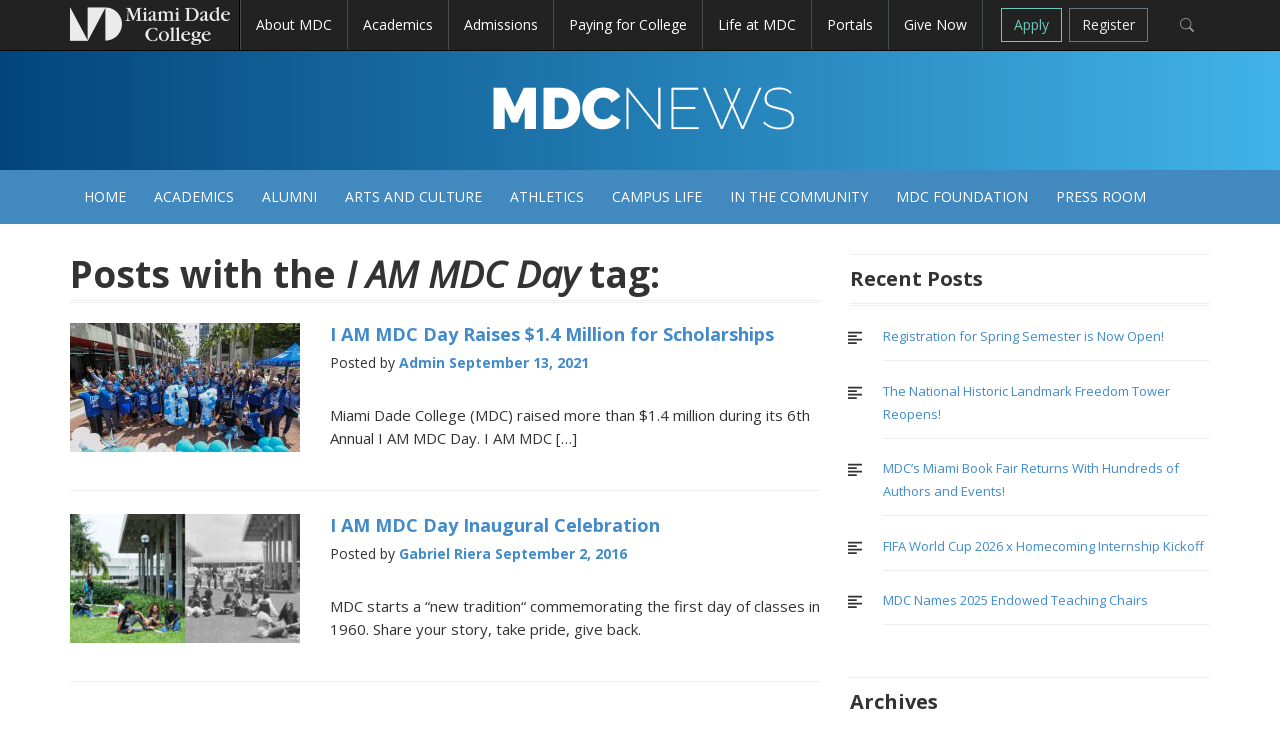

--- FILE ---
content_type: text/html; charset=UTF-8
request_url: https://news.mdc.edu/tag/i-am-mdc-day/
body_size: 11350
content:
<!DOCTYPE html>

<html lang="en-US">

<head>

<meta charset="UTF-8">

<meta name="viewport" content="width=device-width, initial-scale=1">

<title>I AM MDC Day | MDC News</title>

<link rel="profile" href="http://gmpg.org/xfn/11">

<link rel="pingback" href="https://news.mdc.edu/xmlrpc.php">



<meta name='robots' content='max-image-preview:large' />
<script type="text/javascript"></script><link rel='dns-prefetch' href='//fonts.googleapis.com' />
<link rel="alternate" type="application/rss+xml" title="MDC News &raquo; Feed" href="https://news.mdc.edu/feed/" />
<link rel="alternate" type="application/rss+xml" title="MDC News &raquo; Comments Feed" href="https://news.mdc.edu/comments/feed/" />
<link rel="alternate" type="application/rss+xml" title="MDC News &raquo; I AM MDC Day Tag Feed" href="https://news.mdc.edu/tag/i-am-mdc-day/feed/" />
<script type="text/javascript">
/* <![CDATA[ */
window._wpemojiSettings = {"baseUrl":"https:\/\/s.w.org\/images\/core\/emoji\/15.0.3\/72x72\/","ext":".png","svgUrl":"https:\/\/s.w.org\/images\/core\/emoji\/15.0.3\/svg\/","svgExt":".svg","source":{"concatemoji":"https:\/\/news.mdc.edu\/wp-includes\/js\/wp-emoji-release.min.js?ver=6.5.7"}};
/*! This file is auto-generated */
!function(i,n){var o,s,e;function c(e){try{var t={supportTests:e,timestamp:(new Date).valueOf()};sessionStorage.setItem(o,JSON.stringify(t))}catch(e){}}function p(e,t,n){e.clearRect(0,0,e.canvas.width,e.canvas.height),e.fillText(t,0,0);var t=new Uint32Array(e.getImageData(0,0,e.canvas.width,e.canvas.height).data),r=(e.clearRect(0,0,e.canvas.width,e.canvas.height),e.fillText(n,0,0),new Uint32Array(e.getImageData(0,0,e.canvas.width,e.canvas.height).data));return t.every(function(e,t){return e===r[t]})}function u(e,t,n){switch(t){case"flag":return n(e,"\ud83c\udff3\ufe0f\u200d\u26a7\ufe0f","\ud83c\udff3\ufe0f\u200b\u26a7\ufe0f")?!1:!n(e,"\ud83c\uddfa\ud83c\uddf3","\ud83c\uddfa\u200b\ud83c\uddf3")&&!n(e,"\ud83c\udff4\udb40\udc67\udb40\udc62\udb40\udc65\udb40\udc6e\udb40\udc67\udb40\udc7f","\ud83c\udff4\u200b\udb40\udc67\u200b\udb40\udc62\u200b\udb40\udc65\u200b\udb40\udc6e\u200b\udb40\udc67\u200b\udb40\udc7f");case"emoji":return!n(e,"\ud83d\udc26\u200d\u2b1b","\ud83d\udc26\u200b\u2b1b")}return!1}function f(e,t,n){var r="undefined"!=typeof WorkerGlobalScope&&self instanceof WorkerGlobalScope?new OffscreenCanvas(300,150):i.createElement("canvas"),a=r.getContext("2d",{willReadFrequently:!0}),o=(a.textBaseline="top",a.font="600 32px Arial",{});return e.forEach(function(e){o[e]=t(a,e,n)}),o}function t(e){var t=i.createElement("script");t.src=e,t.defer=!0,i.head.appendChild(t)}"undefined"!=typeof Promise&&(o="wpEmojiSettingsSupports",s=["flag","emoji"],n.supports={everything:!0,everythingExceptFlag:!0},e=new Promise(function(e){i.addEventListener("DOMContentLoaded",e,{once:!0})}),new Promise(function(t){var n=function(){try{var e=JSON.parse(sessionStorage.getItem(o));if("object"==typeof e&&"number"==typeof e.timestamp&&(new Date).valueOf()<e.timestamp+604800&&"object"==typeof e.supportTests)return e.supportTests}catch(e){}return null}();if(!n){if("undefined"!=typeof Worker&&"undefined"!=typeof OffscreenCanvas&&"undefined"!=typeof URL&&URL.createObjectURL&&"undefined"!=typeof Blob)try{var e="postMessage("+f.toString()+"("+[JSON.stringify(s),u.toString(),p.toString()].join(",")+"));",r=new Blob([e],{type:"text/javascript"}),a=new Worker(URL.createObjectURL(r),{name:"wpTestEmojiSupports"});return void(a.onmessage=function(e){c(n=e.data),a.terminate(),t(n)})}catch(e){}c(n=f(s,u,p))}t(n)}).then(function(e){for(var t in e)n.supports[t]=e[t],n.supports.everything=n.supports.everything&&n.supports[t],"flag"!==t&&(n.supports.everythingExceptFlag=n.supports.everythingExceptFlag&&n.supports[t]);n.supports.everythingExceptFlag=n.supports.everythingExceptFlag&&!n.supports.flag,n.DOMReady=!1,n.readyCallback=function(){n.DOMReady=!0}}).then(function(){return e}).then(function(){var e;n.supports.everything||(n.readyCallback(),(e=n.source||{}).concatemoji?t(e.concatemoji):e.wpemoji&&e.twemoji&&(t(e.twemoji),t(e.wpemoji)))}))}((window,document),window._wpemojiSettings);
/* ]]> */
</script>
<style id='wp-emoji-styles-inline-css' type='text/css'>

	img.wp-smiley, img.emoji {
		display: inline !important;
		border: none !important;
		box-shadow: none !important;
		height: 1em !important;
		width: 1em !important;
		margin: 0 0.07em !important;
		vertical-align: -0.1em !important;
		background: none !important;
		padding: 0 !important;
	}
</style>
<link rel='stylesheet' id='wp-block-library-css' href='https://news.mdc.edu/wp-includes/css/dist/block-library/style.min.css?ver=6.5.7' type='text/css' media='all' />
<style id='classic-theme-styles-inline-css' type='text/css'>
/*! This file is auto-generated */
.wp-block-button__link{color:#fff;background-color:#32373c;border-radius:9999px;box-shadow:none;text-decoration:none;padding:calc(.667em + 2px) calc(1.333em + 2px);font-size:1.125em}.wp-block-file__button{background:#32373c;color:#fff;text-decoration:none}
</style>
<style id='global-styles-inline-css' type='text/css'>
body{--wp--preset--color--black: #000000;--wp--preset--color--cyan-bluish-gray: #abb8c3;--wp--preset--color--white: #ffffff;--wp--preset--color--pale-pink: #f78da7;--wp--preset--color--vivid-red: #cf2e2e;--wp--preset--color--luminous-vivid-orange: #ff6900;--wp--preset--color--luminous-vivid-amber: #fcb900;--wp--preset--color--light-green-cyan: #7bdcb5;--wp--preset--color--vivid-green-cyan: #00d084;--wp--preset--color--pale-cyan-blue: #8ed1fc;--wp--preset--color--vivid-cyan-blue: #0693e3;--wp--preset--color--vivid-purple: #9b51e0;--wp--preset--gradient--vivid-cyan-blue-to-vivid-purple: linear-gradient(135deg,rgba(6,147,227,1) 0%,rgb(155,81,224) 100%);--wp--preset--gradient--light-green-cyan-to-vivid-green-cyan: linear-gradient(135deg,rgb(122,220,180) 0%,rgb(0,208,130) 100%);--wp--preset--gradient--luminous-vivid-amber-to-luminous-vivid-orange: linear-gradient(135deg,rgba(252,185,0,1) 0%,rgba(255,105,0,1) 100%);--wp--preset--gradient--luminous-vivid-orange-to-vivid-red: linear-gradient(135deg,rgba(255,105,0,1) 0%,rgb(207,46,46) 100%);--wp--preset--gradient--very-light-gray-to-cyan-bluish-gray: linear-gradient(135deg,rgb(238,238,238) 0%,rgb(169,184,195) 100%);--wp--preset--gradient--cool-to-warm-spectrum: linear-gradient(135deg,rgb(74,234,220) 0%,rgb(151,120,209) 20%,rgb(207,42,186) 40%,rgb(238,44,130) 60%,rgb(251,105,98) 80%,rgb(254,248,76) 100%);--wp--preset--gradient--blush-light-purple: linear-gradient(135deg,rgb(255,206,236) 0%,rgb(152,150,240) 100%);--wp--preset--gradient--blush-bordeaux: linear-gradient(135deg,rgb(254,205,165) 0%,rgb(254,45,45) 50%,rgb(107,0,62) 100%);--wp--preset--gradient--luminous-dusk: linear-gradient(135deg,rgb(255,203,112) 0%,rgb(199,81,192) 50%,rgb(65,88,208) 100%);--wp--preset--gradient--pale-ocean: linear-gradient(135deg,rgb(255,245,203) 0%,rgb(182,227,212) 50%,rgb(51,167,181) 100%);--wp--preset--gradient--electric-grass: linear-gradient(135deg,rgb(202,248,128) 0%,rgb(113,206,126) 100%);--wp--preset--gradient--midnight: linear-gradient(135deg,rgb(2,3,129) 0%,rgb(40,116,252) 100%);--wp--preset--font-size--small: 13px;--wp--preset--font-size--medium: 20px;--wp--preset--font-size--large: 36px;--wp--preset--font-size--x-large: 42px;--wp--preset--spacing--20: 0.44rem;--wp--preset--spacing--30: 0.67rem;--wp--preset--spacing--40: 1rem;--wp--preset--spacing--50: 1.5rem;--wp--preset--spacing--60: 2.25rem;--wp--preset--spacing--70: 3.38rem;--wp--preset--spacing--80: 5.06rem;--wp--preset--shadow--natural: 6px 6px 9px rgba(0, 0, 0, 0.2);--wp--preset--shadow--deep: 12px 12px 50px rgba(0, 0, 0, 0.4);--wp--preset--shadow--sharp: 6px 6px 0px rgba(0, 0, 0, 0.2);--wp--preset--shadow--outlined: 6px 6px 0px -3px rgba(255, 255, 255, 1), 6px 6px rgba(0, 0, 0, 1);--wp--preset--shadow--crisp: 6px 6px 0px rgba(0, 0, 0, 1);}:where(.is-layout-flex){gap: 0.5em;}:where(.is-layout-grid){gap: 0.5em;}body .is-layout-flex{display: flex;}body .is-layout-flex{flex-wrap: wrap;align-items: center;}body .is-layout-flex > *{margin: 0;}body .is-layout-grid{display: grid;}body .is-layout-grid > *{margin: 0;}:where(.wp-block-columns.is-layout-flex){gap: 2em;}:where(.wp-block-columns.is-layout-grid){gap: 2em;}:where(.wp-block-post-template.is-layout-flex){gap: 1.25em;}:where(.wp-block-post-template.is-layout-grid){gap: 1.25em;}.has-black-color{color: var(--wp--preset--color--black) !important;}.has-cyan-bluish-gray-color{color: var(--wp--preset--color--cyan-bluish-gray) !important;}.has-white-color{color: var(--wp--preset--color--white) !important;}.has-pale-pink-color{color: var(--wp--preset--color--pale-pink) !important;}.has-vivid-red-color{color: var(--wp--preset--color--vivid-red) !important;}.has-luminous-vivid-orange-color{color: var(--wp--preset--color--luminous-vivid-orange) !important;}.has-luminous-vivid-amber-color{color: var(--wp--preset--color--luminous-vivid-amber) !important;}.has-light-green-cyan-color{color: var(--wp--preset--color--light-green-cyan) !important;}.has-vivid-green-cyan-color{color: var(--wp--preset--color--vivid-green-cyan) !important;}.has-pale-cyan-blue-color{color: var(--wp--preset--color--pale-cyan-blue) !important;}.has-vivid-cyan-blue-color{color: var(--wp--preset--color--vivid-cyan-blue) !important;}.has-vivid-purple-color{color: var(--wp--preset--color--vivid-purple) !important;}.has-black-background-color{background-color: var(--wp--preset--color--black) !important;}.has-cyan-bluish-gray-background-color{background-color: var(--wp--preset--color--cyan-bluish-gray) !important;}.has-white-background-color{background-color: var(--wp--preset--color--white) !important;}.has-pale-pink-background-color{background-color: var(--wp--preset--color--pale-pink) !important;}.has-vivid-red-background-color{background-color: var(--wp--preset--color--vivid-red) !important;}.has-luminous-vivid-orange-background-color{background-color: var(--wp--preset--color--luminous-vivid-orange) !important;}.has-luminous-vivid-amber-background-color{background-color: var(--wp--preset--color--luminous-vivid-amber) !important;}.has-light-green-cyan-background-color{background-color: var(--wp--preset--color--light-green-cyan) !important;}.has-vivid-green-cyan-background-color{background-color: var(--wp--preset--color--vivid-green-cyan) !important;}.has-pale-cyan-blue-background-color{background-color: var(--wp--preset--color--pale-cyan-blue) !important;}.has-vivid-cyan-blue-background-color{background-color: var(--wp--preset--color--vivid-cyan-blue) !important;}.has-vivid-purple-background-color{background-color: var(--wp--preset--color--vivid-purple) !important;}.has-black-border-color{border-color: var(--wp--preset--color--black) !important;}.has-cyan-bluish-gray-border-color{border-color: var(--wp--preset--color--cyan-bluish-gray) !important;}.has-white-border-color{border-color: var(--wp--preset--color--white) !important;}.has-pale-pink-border-color{border-color: var(--wp--preset--color--pale-pink) !important;}.has-vivid-red-border-color{border-color: var(--wp--preset--color--vivid-red) !important;}.has-luminous-vivid-orange-border-color{border-color: var(--wp--preset--color--luminous-vivid-orange) !important;}.has-luminous-vivid-amber-border-color{border-color: var(--wp--preset--color--luminous-vivid-amber) !important;}.has-light-green-cyan-border-color{border-color: var(--wp--preset--color--light-green-cyan) !important;}.has-vivid-green-cyan-border-color{border-color: var(--wp--preset--color--vivid-green-cyan) !important;}.has-pale-cyan-blue-border-color{border-color: var(--wp--preset--color--pale-cyan-blue) !important;}.has-vivid-cyan-blue-border-color{border-color: var(--wp--preset--color--vivid-cyan-blue) !important;}.has-vivid-purple-border-color{border-color: var(--wp--preset--color--vivid-purple) !important;}.has-vivid-cyan-blue-to-vivid-purple-gradient-background{background: var(--wp--preset--gradient--vivid-cyan-blue-to-vivid-purple) !important;}.has-light-green-cyan-to-vivid-green-cyan-gradient-background{background: var(--wp--preset--gradient--light-green-cyan-to-vivid-green-cyan) !important;}.has-luminous-vivid-amber-to-luminous-vivid-orange-gradient-background{background: var(--wp--preset--gradient--luminous-vivid-amber-to-luminous-vivid-orange) !important;}.has-luminous-vivid-orange-to-vivid-red-gradient-background{background: var(--wp--preset--gradient--luminous-vivid-orange-to-vivid-red) !important;}.has-very-light-gray-to-cyan-bluish-gray-gradient-background{background: var(--wp--preset--gradient--very-light-gray-to-cyan-bluish-gray) !important;}.has-cool-to-warm-spectrum-gradient-background{background: var(--wp--preset--gradient--cool-to-warm-spectrum) !important;}.has-blush-light-purple-gradient-background{background: var(--wp--preset--gradient--blush-light-purple) !important;}.has-blush-bordeaux-gradient-background{background: var(--wp--preset--gradient--blush-bordeaux) !important;}.has-luminous-dusk-gradient-background{background: var(--wp--preset--gradient--luminous-dusk) !important;}.has-pale-ocean-gradient-background{background: var(--wp--preset--gradient--pale-ocean) !important;}.has-electric-grass-gradient-background{background: var(--wp--preset--gradient--electric-grass) !important;}.has-midnight-gradient-background{background: var(--wp--preset--gradient--midnight) !important;}.has-small-font-size{font-size: var(--wp--preset--font-size--small) !important;}.has-medium-font-size{font-size: var(--wp--preset--font-size--medium) !important;}.has-large-font-size{font-size: var(--wp--preset--font-size--large) !important;}.has-x-large-font-size{font-size: var(--wp--preset--font-size--x-large) !important;}
.wp-block-navigation a:where(:not(.wp-element-button)){color: inherit;}
:where(.wp-block-post-template.is-layout-flex){gap: 1.25em;}:where(.wp-block-post-template.is-layout-grid){gap: 1.25em;}
:where(.wp-block-columns.is-layout-flex){gap: 2em;}:where(.wp-block-columns.is-layout-grid){gap: 2em;}
.wp-block-pullquote{font-size: 1.5em;line-height: 1.6;}
</style>
<link rel='stylesheet' id='mdc-bootstrap-css' href='https://news.mdc.edu/wp-content/themes/mdc/css/bootstrap.css?ver=6.5.7' type='text/css' media='all' />
<link rel='stylesheet' id='mdc-style-css' href='https://news.mdc.edu/wp-content/themes/mdc/style.css?ver=6.5.7' type='text/css' media='all' />
<link rel='stylesheet' id='mdc-google-fonts-css' href='https://fonts.googleapis.com/css?family=Open+Sans%3A400italic%2C400%2C700%2C300&#038;ver=6.5.7' type='text/css' media='all' />
<link rel='stylesheet' id='mdc-icomoon-css' href='https://news.mdc.edu/wp-content/themes/mdc/icomoon/style.css?ver=6.5.7' type='text/css' media='all' />
<script type="text/javascript" src="https://news.mdc.edu/wp-includes/js/jquery/jquery.min.js?ver=3.7.1" id="jquery-core-js"></script>
<script type="text/javascript" src="https://news.mdc.edu/wp-includes/js/jquery/jquery-migrate.min.js?ver=3.4.1" id="jquery-migrate-js"></script>
<script type="text/javascript" src="https://news.mdc.edu/wp-content/themes/mdc/js/bootstrap-hover-dropdown.js?ver=6.5.7" id="mdc-bootstrap-hover-dropdown-js"></script>
<link rel="https://api.w.org/" href="https://news.mdc.edu/wp-json/" /><link rel="alternate" type="application/json" href="https://news.mdc.edu/wp-json/wp/v2/tags/147" /><link rel="EditURI" type="application/rsd+xml" title="RSD" href="https://news.mdc.edu/xmlrpc.php?rsd" />
<meta name="generator" content="WordPress 6.5.7" />
<link rel="icon" href="https://news.mdc.edu/wp-content/uploads/2024/06/favicon.ico" sizes="32x32" />
<link rel="icon" href="https://news.mdc.edu/wp-content/uploads/2024/06/favicon.ico" sizes="192x192" />
<link rel="apple-touch-icon" href="https://news.mdc.edu/wp-content/uploads/2024/06/favicon.ico" />
<meta name="msapplication-TileImage" content="https://news.mdc.edu/wp-content/uploads/2024/06/favicon.ico" />
		<style type="text/css" id="wp-custom-css">
			/*
You can add your own CSS here.
Click the help icon above to learn more.
*/

/*Fix for padding-top issue only in PRs 8-26-2024*/

/*Fixed at the global level*/
/*.press_release-template-default.single.single-press_release{
	padding-top: 28px;
}*/

/*End Fix*/

h3, .h3{
	font-size:20px !important;
}

.entry-content h3 {
    margin-bottom: 22px;
}
.large-text {
    font-size: 16px;
}
.thumbnail.thumbnail-hp h3 {
    margin-top: 10px;
	  font-weight:400;
	  margin-bottom:6px;
	  line-height:120%;
}

.logged-in.admin-bar #mdc-global-nav{
  margin-top: 32px;
}

/*Press Room Page*/

.page-id-739 #custom_html-12{
	display:none;
}

.page-id-739 #recent-posts-2{
	display:none;
}

.page-id-739 #archives-2{
	display:none;
}

.wp-block-post-title{
	border-top: 1px solid lightgray;
	font-size: 18px;
	margin-top: 10px;
	margin-left: -60px;
	padding: 12px;
}

.wp-block-post-date{
  font-size: 80%;
  font-weight: normal;
  line-height: 1;
  color: #6c757d;
  margin-left: -48px;
  font-style: italic;
}


.wp-block-post-title{
	border-top: 1px solid lightgray;
	font-size: 18px;
	margin-top: 10px;
	margin-left: -60px;
	padding: 12px;
}

.wp-block-post-date{
  font-size: 80%;
  font-weight: normal;
  line-height: 1;
  color: #6c757d;
  margin-left: -48px;
  font-style: italic;
}

/* Press Release Search Page */
.search-results .page-title{
	font-size: 28px;
}

.search-results .entry-title{
	font-size: 22px;
}

.search-results .cat-links{
	display:none;
}

.search-results .tags-links{
	display:none;
}

.search-results .comments-link{
	display:none;
}

.search-results .type-post{
	display:none;	
}

/* 404 Page*/

.error404 .cat-item-306{
/* Don't show Press Release Category*/
	display:none;
}

.error404 .search-form{
	margin-bottom: 20px;
}

.error404 .widgettitle{
	margin-bottom: 20px;
}

/* Press Release Archives */

.page-id-17213 #page #siteContent #content #secondary{
	display:none;
}

.page-id-17213 #page #siteContent #content .col-sm-8{
	width: 100%;
}

.hidden-cell {
    font-size: 0px;
		visibility: hidden;
		display: none;
    height: 0;
    width: 0;
}

#press-release-archive-table td:nth-child(1),
#press-release-archive-table th:nth-child(1) {
    min-width: 130px;
}
		</style>
		
	
<link rel="stylesheet" href="https://cdn.jsdelivr.net/npm/bootstrap-icons@1.11.3/font/bootstrap-icons.min.css">

<!-- Google Tag Manager -->
<script>(function(w,d,s,l,i){w[l]=w[l]||[];w[l].push({'gtm.start':
new Date().getTime(),event:'gtm.js'});var f=d.getElementsByTagName(s)[0],
j=d.createElement(s),dl=l!='dataLayer'?'&l='+l:'';j.async=true;j.src=
'https://www.googletagmanager.com/gtm.js?id='+i+dl;f.parentNode.insertBefore(j,f);
})(window,document,'script','dataLayer','GTM-NFV4F63T');</script>
<!-- End Google Tag Manager -->



<!--jQuery remote or local library reference-->
<script src="https://www.mdc.edu/college_wide/template14/js/jquery.min.js" type="text/javascript"></script>
<script>window.jQuery || document.write('<script src="js/jquery.js"><\/script>')</script>


	

</head>



<body class="archive tag tag-i-am-mdc-day tag-147 group-blog">
<!-- Google Tag Manager (noscript) -->
<noscript><iframe src="https://www.googletagmanager.com/ns.html?id=GTM-NFV4F63T"
height="0" width="0" style="display:none;visibility:hidden"></iframe></noscript>
<!-- End Google Tag Manager (noscript) -->


<div id="include-global-nav"></div>




<div id="page" class="hfeed site">





	<header id="masthead" class="site-header" role="banner">



		
	<div class="site-branding">
			<div class="container">

				<div class="title-box">

			    			     <h1 class="sr-only site-title" ><a href="https://news.mdc.edu/" rel="home">MDC News</a></h1>


			    
			</div>

			<div class="subnav">

				<!-- <a href="http://news.mdc.edu/contact-us/">Contact Us</a>

				<span>&nbsp;&nbsp;|&nbsp;&nbsp;</span>

				<a href="http://news.mdc.edu/press-release/">Press Room</a>

				<span>&nbsp;&nbsp;|&nbsp;&nbsp;</span>

				<a href="http://news.mdc.edu/submit-a-story/">Submit a Story</a> -->

			</div>

			</div>

		</div>

		 <nav id="site-navigation" class="main-navigation" role="navigation">

            <div class="container">

                <button class="menu-toggle"><span class="sr-only">Toggle site navigation</span>Categories</button>


                <div class="menu-primary-menu-container">
                    <ul id="menu-primary-menu" class="menu nav-menu sf-js-enabled sf-arrows">

                        <li id="menu-item-349" class="menu-item menu-item-type-taxonomy menu-item-object-category menu-item-349"><a href="http://news.mdc.edu" title="Home Articles">Home</a></li><li id="menu-item-350" class="menu-item menu-item-type-taxonomy menu-item-object-category menu-item-350"><a href="https://news.mdc.edu/category/academics/" title="Academics Articles">Academics</a></li><li id="menu-item-2356" class="menu-item menu-item-type-taxonomy menu-item-object-category menu-item-2356"><a href="https://news.mdc.edu/category/alumni/" title="Alumni Articles">Alumni</a></li><li id="menu-item-351" class="menu-item menu-item-type-taxonomy menu-item-object-category menu-item-351"><a href="https://news.mdc.edu/category/arts-and-culture/" title="Arts and Culture Articles">Arts and Culture</a></li><li id="menu-item-352" class="menu-item menu-item-type-taxonomy menu-item-object-category menu-item-352"><a href="https://news.mdc.edu/category/athletics/" title="Athletics Articles">Athletics</a></li><li id="menu-item-353" class="menu-item menu-item-type-taxonomy menu-item-object-category menu-item-353"><a href="https://news.mdc.edu/category/campus-life/" title="Campus Life Articles">Campus Life</a></li><li id="menu-item-354" class="menu-item menu-item-type-taxonomy menu-item-object-category menu-item-354"><a href="https://news.mdc.edu/category/in-the-community/" title="In the Community Articles">In the Community</a></li><li id="menu-item-7475" class="menu-item menu-item-type-taxonomy menu-item-object-category menu-item-7475"><a href="https://news.mdc.edu/category/mdc-foundation/" title="MDC Foundation Articles">MDC Foundation</a></li><li id="menu-item-16461" class="menu-item menu-item-type-taxonomy menu-item-object-category menu-item-16461"><a href="https://news.mdc.edu/press-release" title="Press Room Articles">Press Room</a></li>
                    </ul>
                </div>
            </div>



        </nav><!-- #site-navigation -->

	</header><!-- #masthead -->


<div id="siteContent">

	<div id="content" class="site-content container"><div class="row">
	<div class="col-sm-8">
		<section id="primary" class="content-area">
			<main id="main" class="site-main" role="main">

			
				<header class="page-header-news">
					<h2 class="page-title">
						Posts with the <em>I AM MDC Day</em> tag:					</h2>
									</header><!-- .page-header -->

								
					
<article id="post-11166" class="post-11166 post type-post status-publish format-standard has-post-thumbnail hentry category-alumni tag-iammdc tag-alumni tag-employee-portal tag-faculty-staff tag-i-am-mdc-day tag-student-portal">
    <div class="index-box"><div class="row"><div class="col-sm-4"><div class="small-index-thumbnail clear"><img src=https://news.mdc.edu/wp-content/uploads/2021/09/I-AM-MDC-Day-61-230x129.jpeg alt="I AM MDC Day" /></div><!--small-index-thumbnail clear--></div><!--col-sm-4--><div class="col-sm-8">	<header class="entry-header">
            
		<h4 class="entry-title"><a href="https://news.mdc.edu/i-am-mdc-day-raises-1-4-million-for-scholarships/" rel="bookmark">I AM MDC Day Raises $1.4 Million for Scholarships</a></h4>

				<div class="entry-meta">
			<span class="byline">Posted by <span class="author vcard"><a class="url fn n" href="https://news.mdc.edu/author/admin/">Admin</a></span></span><span class="posted-on"> <a href="https://news.mdc.edu/i-am-mdc-day-raises-1-4-million-for-scholarships/" rel="bookmark"><time class="entry-date published" datetime="2021-09-13T14:52:27-04:00">September 13, 2021</time></a></span>                        		</div><!-- .entry-meta -->
			</header><!-- .entry-header -->
	
	            <div class="entry-content">
            <p>Miami Dade College (MDC) raised more than $1.4 million during its 6th Annual I AM MDC Day. I AM MDC [&hellip;]</p>
            </div><!-- .entry-content -->
            </div><!--col-sm-8--></div><!--row-->            </div><!-- .index-box -->
</article><!-- #post-## -->
				
					
<article id="post-2211" class="post-2211 post type-post status-publish format-standard has-post-thumbnail hentry category-campus-life category-home-page tag-alumni tag-employee-portal tag-i-am-mdc-day tag-shark-pride tag-student-portal">
    <div class="index-box"><div class="row"><div class="col-sm-4"><div class="small-index-thumbnail clear"><img src=https://news.mdc.edu/wp-content/uploads/2016/09/160902_IAMMDCDay-230x129.jpg alt="Miami Dade College students in 2016 and 1971" /></div><!--small-index-thumbnail clear--></div><!--col-sm-4--><div class="col-sm-8">	<header class="entry-header">
            
		<h4 class="entry-title"><a href="https://news.mdc.edu/i-am-mdc-day-inaugural-celebration-sept-6/" rel="bookmark">I AM MDC Day Inaugural Celebration</a></h4>

				<div class="entry-meta">
			<span class="byline">Posted by <span class="author vcard"><a class="url fn n" href="https://news.mdc.edu/author/gabriel/">Gabriel Riera</a></span></span><span class="posted-on"> <a href="https://news.mdc.edu/i-am-mdc-day-inaugural-celebration-sept-6/" rel="bookmark"><time class="entry-date published" datetime="2016-09-02T15:46:41-04:00">September 2, 2016</time><time class="updated" datetime="2016-11-14T18:20:40-05:00">November 14, 2016</time></a></span>                        		</div><!-- .entry-meta -->
			</header><!-- .entry-header -->
	
	            <div class="entry-content">
            <p>MDC starts a “new tradition“ commemorating the first day of classes in 1960. Share your story, take pride, give back.</p>
            </div><!-- .entry-content -->
            </div><!--col-sm-8--></div><!--row-->            </div><!-- .index-box -->
</article><!-- #post-## -->
				
				
			
			</main><!-- #main -->
		</section><!-- #primary -->		
	</div><!-- col-sm-8 -->
	<div class="col-sm-4">
<div id="secondary" class="widget-area" role="complementary">
	
		<aside id="recent-posts-2" class="widget widget_recent_entries">
		<h3 class="widget-title">Recent Posts</h3>
		<ul>
											<li>
					<a href="https://news.mdc.edu/registration-for-spring-semester-is-now-open/">Registration for Spring Semester is Now Open!</a>
									</li>
											<li>
					<a href="https://news.mdc.edu/the-national-historic-landmark-freedom-tower-reopens/">The National Historic Landmark Freedom Tower Reopens!</a>
									</li>
											<li>
					<a href="https://news.mdc.edu/mdcs-miami-book-fair-returns-with-hundreds-of-authors-and-events/">MDC’s Miami Book Fair Returns With Hundreds of Authors and Events!</a>
									</li>
											<li>
					<a href="https://news.mdc.edu/fifa-world-cup-2026-x-homecoming-internship-kickoff/">FIFA World Cup 2026 x Homecoming Internship Kickoff</a>
									</li>
											<li>
					<a href="https://news.mdc.edu/mdc-names-2025-endowed-teaching-chairs/">MDC Names 2025 Endowed Teaching Chairs</a>
									</li>
					</ul>

		</aside><aside id="archives-2" class="widget widget_archive"><h3 class="widget-title">Archives</h3>		<label class="screen-reader-text" for="archives-dropdown-2">Archives</label>
		<select id="archives-dropdown-2" name="archive-dropdown">
			
			<option value="">Select Month</option>
				<option value='https://news.mdc.edu/2026/01/'> January 2026 </option>
	<option value='https://news.mdc.edu/2025/12/'> December 2025 </option>
	<option value='https://news.mdc.edu/2025/11/'> November 2025 </option>
	<option value='https://news.mdc.edu/2025/10/'> October 2025 </option>
	<option value='https://news.mdc.edu/2025/09/'> September 2025 </option>
	<option value='https://news.mdc.edu/2025/08/'> August 2025 </option>
	<option value='https://news.mdc.edu/2025/07/'> July 2025 </option>
	<option value='https://news.mdc.edu/2025/06/'> June 2025 </option>
	<option value='https://news.mdc.edu/2025/05/'> May 2025 </option>
	<option value='https://news.mdc.edu/2025/04/'> April 2025 </option>
	<option value='https://news.mdc.edu/2025/03/'> March 2025 </option>
	<option value='https://news.mdc.edu/2025/02/'> February 2025 </option>
	<option value='https://news.mdc.edu/2025/01/'> January 2025 </option>
	<option value='https://news.mdc.edu/2024/12/'> December 2024 </option>
	<option value='https://news.mdc.edu/2024/11/'> November 2024 </option>
	<option value='https://news.mdc.edu/2024/10/'> October 2024 </option>
	<option value='https://news.mdc.edu/2024/09/'> September 2024 </option>
	<option value='https://news.mdc.edu/2024/08/'> August 2024 </option>
	<option value='https://news.mdc.edu/2024/07/'> July 2024 </option>
	<option value='https://news.mdc.edu/2024/06/'> June 2024 </option>
	<option value='https://news.mdc.edu/2024/05/'> May 2024 </option>
	<option value='https://news.mdc.edu/2024/04/'> April 2024 </option>
	<option value='https://news.mdc.edu/2024/03/'> March 2024 </option>
	<option value='https://news.mdc.edu/2024/02/'> February 2024 </option>
	<option value='https://news.mdc.edu/2024/01/'> January 2024 </option>
	<option value='https://news.mdc.edu/2023/12/'> December 2023 </option>
	<option value='https://news.mdc.edu/2023/11/'> November 2023 </option>
	<option value='https://news.mdc.edu/2023/10/'> October 2023 </option>
	<option value='https://news.mdc.edu/2023/09/'> September 2023 </option>
	<option value='https://news.mdc.edu/2023/08/'> August 2023 </option>
	<option value='https://news.mdc.edu/2023/07/'> July 2023 </option>
	<option value='https://news.mdc.edu/2023/06/'> June 2023 </option>
	<option value='https://news.mdc.edu/2023/05/'> May 2023 </option>
	<option value='https://news.mdc.edu/2023/04/'> April 2023 </option>
	<option value='https://news.mdc.edu/2023/03/'> March 2023 </option>
	<option value='https://news.mdc.edu/2023/02/'> February 2023 </option>
	<option value='https://news.mdc.edu/2023/01/'> January 2023 </option>
	<option value='https://news.mdc.edu/2022/12/'> December 2022 </option>
	<option value='https://news.mdc.edu/2022/11/'> November 2022 </option>
	<option value='https://news.mdc.edu/2022/10/'> October 2022 </option>
	<option value='https://news.mdc.edu/2022/09/'> September 2022 </option>
	<option value='https://news.mdc.edu/2022/08/'> August 2022 </option>
	<option value='https://news.mdc.edu/2022/07/'> July 2022 </option>
	<option value='https://news.mdc.edu/2022/06/'> June 2022 </option>
	<option value='https://news.mdc.edu/2022/05/'> May 2022 </option>
	<option value='https://news.mdc.edu/2022/04/'> April 2022 </option>
	<option value='https://news.mdc.edu/2022/03/'> March 2022 </option>
	<option value='https://news.mdc.edu/2022/02/'> February 2022 </option>
	<option value='https://news.mdc.edu/2022/01/'> January 2022 </option>
	<option value='https://news.mdc.edu/2021/12/'> December 2021 </option>
	<option value='https://news.mdc.edu/2021/11/'> November 2021 </option>
	<option value='https://news.mdc.edu/2021/10/'> October 2021 </option>
	<option value='https://news.mdc.edu/2021/09/'> September 2021 </option>
	<option value='https://news.mdc.edu/2021/08/'> August 2021 </option>
	<option value='https://news.mdc.edu/2021/07/'> July 2021 </option>
	<option value='https://news.mdc.edu/2021/06/'> June 2021 </option>
	<option value='https://news.mdc.edu/2021/05/'> May 2021 </option>
	<option value='https://news.mdc.edu/2021/04/'> April 2021 </option>
	<option value='https://news.mdc.edu/2021/03/'> March 2021 </option>
	<option value='https://news.mdc.edu/2021/02/'> February 2021 </option>
	<option value='https://news.mdc.edu/2021/01/'> January 2021 </option>
	<option value='https://news.mdc.edu/2020/12/'> December 2020 </option>
	<option value='https://news.mdc.edu/2020/11/'> November 2020 </option>
	<option value='https://news.mdc.edu/2020/10/'> October 2020 </option>
	<option value='https://news.mdc.edu/2020/09/'> September 2020 </option>
	<option value='https://news.mdc.edu/2020/08/'> August 2020 </option>
	<option value='https://news.mdc.edu/2020/07/'> July 2020 </option>
	<option value='https://news.mdc.edu/2020/06/'> June 2020 </option>
	<option value='https://news.mdc.edu/2020/05/'> May 2020 </option>
	<option value='https://news.mdc.edu/2020/04/'> April 2020 </option>
	<option value='https://news.mdc.edu/2020/03/'> March 2020 </option>
	<option value='https://news.mdc.edu/2020/02/'> February 2020 </option>
	<option value='https://news.mdc.edu/2020/01/'> January 2020 </option>
	<option value='https://news.mdc.edu/2019/12/'> December 2019 </option>
	<option value='https://news.mdc.edu/2019/11/'> November 2019 </option>
	<option value='https://news.mdc.edu/2019/10/'> October 2019 </option>
	<option value='https://news.mdc.edu/2019/09/'> September 2019 </option>
	<option value='https://news.mdc.edu/2019/08/'> August 2019 </option>
	<option value='https://news.mdc.edu/2019/07/'> July 2019 </option>
	<option value='https://news.mdc.edu/2019/06/'> June 2019 </option>
	<option value='https://news.mdc.edu/2019/05/'> May 2019 </option>
	<option value='https://news.mdc.edu/2019/04/'> April 2019 </option>
	<option value='https://news.mdc.edu/2019/03/'> March 2019 </option>
	<option value='https://news.mdc.edu/2019/02/'> February 2019 </option>
	<option value='https://news.mdc.edu/2019/01/'> January 2019 </option>
	<option value='https://news.mdc.edu/2018/12/'> December 2018 </option>
	<option value='https://news.mdc.edu/2018/11/'> November 2018 </option>
	<option value='https://news.mdc.edu/2018/10/'> October 2018 </option>
	<option value='https://news.mdc.edu/2018/09/'> September 2018 </option>
	<option value='https://news.mdc.edu/2018/08/'> August 2018 </option>
	<option value='https://news.mdc.edu/2018/07/'> July 2018 </option>
	<option value='https://news.mdc.edu/2018/06/'> June 2018 </option>
	<option value='https://news.mdc.edu/2018/05/'> May 2018 </option>
	<option value='https://news.mdc.edu/2018/04/'> April 2018 </option>
	<option value='https://news.mdc.edu/2018/03/'> March 2018 </option>
	<option value='https://news.mdc.edu/2018/02/'> February 2018 </option>
	<option value='https://news.mdc.edu/2018/01/'> January 2018 </option>
	<option value='https://news.mdc.edu/2017/12/'> December 2017 </option>
	<option value='https://news.mdc.edu/2017/11/'> November 2017 </option>
	<option value='https://news.mdc.edu/2017/10/'> October 2017 </option>
	<option value='https://news.mdc.edu/2017/09/'> September 2017 </option>
	<option value='https://news.mdc.edu/2017/08/'> August 2017 </option>
	<option value='https://news.mdc.edu/2017/07/'> July 2017 </option>
	<option value='https://news.mdc.edu/2017/06/'> June 2017 </option>
	<option value='https://news.mdc.edu/2017/05/'> May 2017 </option>
	<option value='https://news.mdc.edu/2017/04/'> April 2017 </option>
	<option value='https://news.mdc.edu/2017/03/'> March 2017 </option>
	<option value='https://news.mdc.edu/2017/02/'> February 2017 </option>
	<option value='https://news.mdc.edu/2017/01/'> January 2017 </option>
	<option value='https://news.mdc.edu/2016/12/'> December 2016 </option>
	<option value='https://news.mdc.edu/2016/11/'> November 2016 </option>
	<option value='https://news.mdc.edu/2016/10/'> October 2016 </option>
	<option value='https://news.mdc.edu/2016/09/'> September 2016 </option>
	<option value='https://news.mdc.edu/2016/08/'> August 2016 </option>
	<option value='https://news.mdc.edu/2016/07/'> July 2016 </option>
	<option value='https://news.mdc.edu/2016/06/'> June 2016 </option>
	<option value='https://news.mdc.edu/2016/05/'> May 2016 </option>
	<option value='https://news.mdc.edu/2016/04/'> April 2016 </option>
	<option value='https://news.mdc.edu/2016/03/'> March 2016 </option>
	<option value='https://news.mdc.edu/2016/02/'> February 2016 </option>
	<option value='https://news.mdc.edu/2015/12/'> December 2015 </option>
	<option value='https://news.mdc.edu/2015/11/'> November 2015 </option>
	<option value='https://news.mdc.edu/2015/10/'> October 2015 </option>
	<option value='https://news.mdc.edu/2015/09/'> September 2015 </option>
	<option value='https://news.mdc.edu/2015/08/'> August 2015 </option>
	<option value='https://news.mdc.edu/2015/05/'> May 2015 </option>
	<option value='https://news.mdc.edu/2015/04/'> April 2015 </option>
	<option value='https://news.mdc.edu/2015/03/'> March 2015 </option>
	<option value='https://news.mdc.edu/2015/02/'> February 2015 </option>
	<option value='https://news.mdc.edu/2015/01/'> January 2015 </option>
	<option value='https://news.mdc.edu/2014/11/'> November 2014 </option>
	<option value='https://news.mdc.edu/2014/10/'> October 2014 </option>
	<option value='https://news.mdc.edu/2014/09/'> September 2014 </option>
	<option value='https://news.mdc.edu/2014/08/'> August 2014 </option>
	<option value='https://news.mdc.edu/2014/07/'> July 2014 </option>
	<option value='https://news.mdc.edu/2014/06/'> June 2014 </option>
	<option value='https://news.mdc.edu/2014/05/'> May 2014 </option>

		</select>

			<script type="text/javascript">
/* <![CDATA[ */

(function() {
	var dropdown = document.getElementById( "archives-dropdown-2" );
	function onSelectChange() {
		if ( dropdown.options[ dropdown.selectedIndex ].value !== '' ) {
			document.location.href = this.options[ this.selectedIndex ].value;
		}
	}
	dropdown.onchange = onSelectChange;
})();

/* ]]> */
</script>
</aside><aside id="custom_html-12" class="widget_text widget widget_custom_html"><div class="textwidget custom-html-widget"><hr></div></aside><aside id="custom_html-10" class="widget_text widget widget_custom_html"><h3 class="widget-title">Media Contacts</h3><div class="textwidget custom-html-widget"><ul>

<li>
<strong>Irene Giménez Muñoz</strong><br>
Interim Director of Communications/ Marketing Director<br>
Miami Dade College
<br>
305-237-3030<br>
<a href="mailto:imunoz@mdc.edu">imunoz@mdc.edu</a>
</li>

<li>
<strong>Sue Arrowsmith</strong><br>
Director of Media Relations<br>
305-237-3710<br>
<a href="mailto:sue.arrowsmith@mdc.edu">sue.arrowsmith@mdc.edu</a>
</li>



<li>
<strong>Soraya Ramirez-Galan</strong><br>
Media Relations Manager, Hispanic Media<br>
305-237-7482<br>
<a href="mailto:sramire3@mdc.edu">sramire3@mdc.edu</a>
</li>

<li>
<strong>Norma Ardila</strong><br>
Public Information Coordinator<br>
305-237-3607<br>
<a href="mailto:nardila@mdc.edu">nardila@mdc.edu</a>
</li>

</ul></div></aside><aside id="text-4" class="widget widget_text"><h3 class="widget-title">MDC in the news</h3>			<div class="textwidget"><a href="http://news.mdc.edu/mdc-in-the-news/" target="_blank" rel="noopener">Media coverage of MDC</a>
</p></div>
		</aside></div><!-- #secondary -->
</div>
</div>





	</div><!-- #content -->

	<footer id="colophon" class="site-footer" role="contentinfo">
		<!-- <div class="site-info">
			<a href="http://wordpress.org/">Proudly powered by WordPress</a>
			<span class="sep"> | </span>
			Theme: MDC by <a href="http://underscores.me/" rel="designer">Orlando Blanco</a>.		</div> --><!-- .site-info -->
	</footer><!-- #colophon -->
</div><!-- #page -->

<script type="text/javascript" src="https://news.mdc.edu/wp-content/themes/mdc/js/superfish.min.js?ver=20140805" id="mdc-superfish-js"></script>
<script type="text/javascript" src="https://news.mdc.edu/wp-content/themes/mdc/js/superfish-settings.js?ver=20140805" id="mdc-superfish-settings-js"></script>
<script type="text/javascript" src="https://news.mdc.edu/wp-content/themes/mdc/js/navigation.js?ver=20120206" id="mdc-navigation-js"></script>
<script type="text/javascript" src="https://news.mdc.edu/wp-content/themes/mdc/js/bootstrap.js?ver=20140821" id="mdc-bootstrap-js-js"></script>
<script type="text/javascript" src="https://news.mdc.edu/wp-content/themes/mdc/js/skip-link-focus-fix.js?ver=20130115" id="mdc-skip-link-focus-fix-js"></script>
<script type="text/javascript" src="https://news.mdc.edu/wp-content/themes/mdc/js/script.js?ver=20140800" id="mdc-js-js"></script>

<div id="include-global-footer"></div>
<script type="text/javascript">var switchTo5x = true;</script>
<!--<script type="text/javascript" src="http://w.sharethis.com/button/buttons.js"></script>
<script type="text/javascript">stLight.options({ publisher: "11938124-4f29-411b-8deb-4d00b46a8d91", onhover: false, doNotCopy:true });</script>-->

<!--GLOBAL NAVIGATION/FOOTER-->
<script type="text/javascript" src="https://www.mdc.edu/webservices/api/global-nav/js/global-nav.min.js"></script>
<script type="text/javascript">
    GetFile("https://www.mdc.edu/college_wide/template14/global-navigation.html", "include-global-nav");
    GetFile("https://www.mdc.edu/college_wide/template14/global-footer.html", "include-global-footer");
</script>
</body>
</html>
